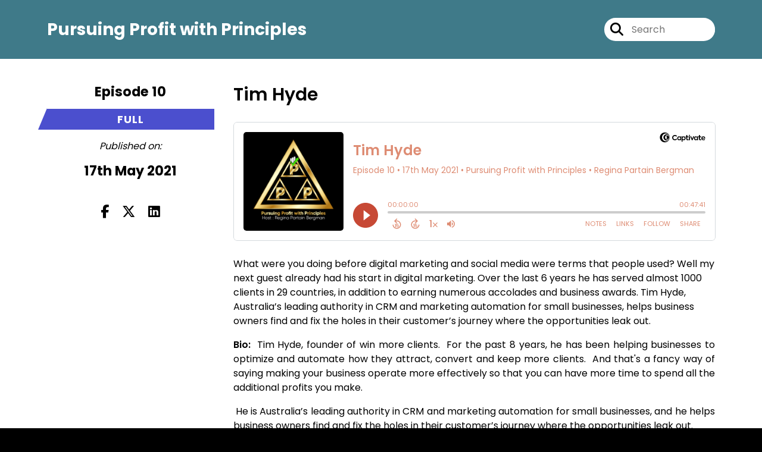

--- FILE ---
content_type: text/html; charset=UTF-8
request_url: https://pursuingprofitwithprinciples.com/episode/tim-hyde
body_size: 34333
content:
<!doctype html>
<html lang="en">

<head>
    <meta charset="utf-8">
<meta name="viewport" content="width=device-width, initial-scale=1, shrink-to-fit=no">
<link rel='icon' href='favicon.ico' type='image/x-icon' sizes="32x32">
<link rel="icon" type="image/png" sizes="32x32" href="favicon-32x32.png">
<link rel="icon" type="image/png" sizes="16x16" href="favicon-16x16.png">
<link rel="mask-icon" href="safari-pinned-tab.svg"
    color="#4b4fce">
<meta name="msapplication-TileColor" content="#da532c">
<meta name="theme-color" content="#ffffff">

    <link rel="apple-touch-icon" sizes="400x400" href="https://pursuingprofitwithprinciples.com/images/small-artwork.jpg">

    <link rel="alternate" type="application/rss+xml" title="RSS Feed for Pursuing Profit with Principles"
        href="https://feeds.captivate.fm/pursuing-profit-with-principles/" />

<link rel="stylesheet" href="/css/app.css?id=9d260e5c22396c010980">
<script src="https://code.jquery.com/jquery-3.5.1.min.js"
    integrity="sha256-9/aliU8dGd2tb6OSsuzixeV4y/faTqgFtohetphbbj0=" crossorigin="anonymous"></script>

<script src="https://assets.captivate.fm/player/api.min.js"></script>
<script type="text/javascript" src="/js/sizing.js?v=1.1"></script>
<script type="text/javascript" src="/js/captivate-sites.js?id=823717fcf689ad13a9b0"></script>

<meta property="og:locale" content="en_US" />
<meta property="og:type" content="website" />
<meta property="og:title" content="Tim Hyde - Pursuing Profit with Principles">
<meta property="og:description" content="Tim Hyde, founder of win more clients.  Helping businesses to optimize and automate how they attract, convert and keep more clients.">
<meta name="description" content="Tim Hyde, founder of win more clients.  Helping businesses to optimize and automate how they attract, convert and keep more clients.">
            <meta property="og:image" content="https://assets.captivate.fm/fa543d97-4aff-4b61-9870-4a1b2523042a/asset/dd96a056-2de2-43a4-9f68-224e367949d8/eIv9vv7C1uRJxxv_Z8YVz7wq.jpg">
        <meta property="og:image:secure_url" content="https://assets.captivate.fm/fa543d97-4aff-4b61-9870-4a1b2523042a/asset/dd96a056-2de2-43a4-9f68-224e367949d8/eIv9vv7C1uRJxxv_Z8YVz7wq.jpg">
    <meta property="og:url"
    content="https://pursuingprofitwithprinciples.com/episode/tim-hyde">
<meta property="og:image:width" content="1200" />
<meta property="og:image:height" content="628" />

<meta name="twitter:title" content="Tim Hyde - Pursuing Profit with Principles">
<meta name="twitter:description" content="Tim Hyde, founder of win more clients.  Helping businesses to optimize and automate how they attract, convert and keep more clients.">
<meta name="twitter:card" content="summary_large_image">

    <meta property="og:audio" content="https://podcasts.captivate.fm/media/c0af552e-e40e-4c5d-b5fc-59653605356f/aa195299-776b-4cbe-aeeb-b35defa638fe.mp3">
    <meta property="og:audio:type" content="audio/mpeg">


            <meta name="twitter:image" content="https://artwork.captivate.fm/329b90fd-e127-4048-a7f4-d081ae8c0aa0/mLQoKGnkXUd-V1HLsBqUecOH-facebook.png?1769444340">
    









<title>Tim Hyde - Pursuing Profit with Principles</title>

<style type="text/css">
                        
    
    a {
        color: #4b4fce;
    }

    .about-info a {
        color: #4b4fce
    }

    a.about-support {
        border: 2px solid #4b4fce;
    }

    a.about-support:hover {
        text-decoration: none;
        color: #FFFFFF !important;
        background: #4b4fce;
    }

    .episode-type,
    .episode-type-pill,
    .episode-number-block {
        background: #4b4fce;
        color: #ffffff;
    }

    .episode-type:before {
        border-color: transparent #4b4fce transparent transparent;
    }

    .header {
        background: #3f7a89;
        color: #ffffff;
    }

    .header a,
    .text-logo {
        color: #ffffff;
    }

    .site-three .header,
    .site-three .footer {
        background: #ffffff;
    }

    .site-three .search-box:focus-within label i {
        color: #ffffff !important;
    }

    .footer {
        background: #3f7a89;
        color: #ffffff;
    }

    .footer a,
    .footer .copyright,
    .powered-by {
        color: #ffffff;
    }

    .footer a:hover,
    .footer a:hover .footer-logo path {
        text-decoration: none;
        fill: #4b4fce !important;
    }

    .footer-logo path {
        fill: #FFFFFF !important;
    }

    .body-contrast-color-title {
        color: #363636 !important;
    }


    .social-links a:hover {
        color: #4b4fce;
    }

    .page-social-links a:hover {
        color: #ffffff;
        opacity: 0.7;
    }

    .content {
        background: #ffffff;
        color: #000000;
    }

    .episode-title a {
        color: #000000;
    }

    .episode-title a:hover {
        text-decoration: none;
        color: #4b4fce;
    }

    .follow-this-podcast {
        background: #4c4c4c;
        color: #4b4fce;
    }


    .email-optin-container {
        background: #999999;
        color: #000000;
    }

    .email-optin-container .font-highlight-color {
        color: #4b4fce;
    }

    .reset-form p,
    .reset-form label {
        color: #000000;
    }

    body .reset-form a {
        color: #4b4fce;
    }

    body .reset-form input[type=submit],
    body .reset-form input[type=button],
    body .reset-form button {
        border: 1px solid #000000;
        color: #000000;
    }

    body.site-network .reset-form p *,
    body.site-network .small-button,
    body.site-network .small-button .visit-website,
    body.site-network .user-info,
    body.site-network .user-info .small-social-links a,
    body.site-network .current-show .show-episode-info {
        color: #000000 !important;
    }

    body.site-network .reset-form p a {
        color: #4b4fce !important;
    }


    @media  only screen and (min-width: 576px) {
        .follow-this-podcast-channels a {
            color: #4b4fce;
            border: 2px solid #4b4fce;
        }

        .site-two .follow-this-podcast-channels a {
            color: #000000;
            border: 2px solid #000000;
        }
    }

    @media  only screen and (max-width: 992px) {

        .episode-info,
        .episode-meta {
            color: #4b4fce;
        }
    }

    .about {
        background: #191919;
        color: #FFFFFF
    }

    .about h4 {
        color: #4b4fce
    }


    .about .small-social-links a {
        color: #4b4fce
    }

    .episode .episode-link,
    .btn.btn-submit {
        color: #000000 !important;
        border: 1px solid #000000 !important;
    }

    .site-two .tip-section,
    .site-one .tip-section {
        background: #7f7f7f;
        color: #FFFFFF
    }

    .site-two .tip-section .tip-shadow:after,
    .site-one .tip-section .tip-shadow:after {
        background: linear-gradient(180deg, rgba(18, 37, 58, 0) 0%, #7f7f7f 100%);
    }

    .site-three .tip-section .tip-shadow:after {
        background: linear-gradient(180deg, rgba(18, 37, 58, 0) 0%, #ffffff 100%);
    }

    .tip:before {
        background: #4b4fce !important;
        opacity: 5%;
    }

    .optin a {
        color: #4b4fce !important;
    }

    .tip-section a.tip-button,
    .dollar-icon {
        color: #4b4fce !important;
    }

    .tip-section a.tip-button:hover,
    .tip .name,
    .tip .tip-info .tip-amount {
        background: #4b4fce !important;
        color: #FFFFFF !important;
    }


    .optin a:hover {
        color: #4b4fce !important;
    }

    .site-three .optin-titles {
        color: #000000 !important;
    }

    .site-network .optin-title {
        color: #4b4fce;
    }

    .grey-or-white {
        color: #647381 !important;
    }


    body.site-network .reset-form input[type=submit],
    body.site-network .reset-form input[type=button],
    body.site-network .reset-form button {
        background-color: #4b4fce !important;
        color: white;
        border: none !important;
    }

    body.site-network .reset-form input[type=submit]:hover,
    body.site-network .reset-form input[type=button]:hover,
    body.site-network .reset-form button:hover {
        color: white !important;
        opacity: 0.7;
    }

    .btn.btn-submit {
        background: #ffffff !important;
    }

    .episode .episode-link:hover,
    .btn.btn-submit:hover {
        color: #ffffff !important;
        background: #000000 !important;
    }

    .episode-sharing a {
        color: #000000 !important;
    }

    .episode-sharing a:hover {
        color: #4b4fce !important;
    }

    .pagination .page-link {
        background: none;
        color: #4b4fce;
        border: 2px solid #4b4fce;
    }

    .pagination .page-link:hover,
    .pagination .page-item.disabled .page-link {
        background: #4b4fce;
        color: #ffffff !important;
        border: 2px solid #4b4fce;
    }

    .episode-transcripts {
        border: 1px solid #cfcfcf !important
    }

    .border-bottom {
        border-bottom: 1px solid #cfcfcf !important;
    }

    .border-left {
        border-left: 1px solid #cfcfcf !important;
    }

    .bordered:before,
    .spacer:before {
        border-top: 1px solid #cfcfcf !important;
        border-right: 1px solid #cfcfcf !important;
    }

    .bordered:after,
    .spacer:after {
        border-top: 1px solid #cfcfcf !important;
        border-left: 1px solid #cfcfcf !important;
    }

    .show-notes a,
    a.podchaser-info:hover span,
    .episode-browser a {
        color: #4b4fce !important;
        text-decoration: none;
    }

    .about-info a:hover,
    .show-notes a:hover,
    .episode-browser a:hover,
    a.cp-timestamp:hover {
        text-decoration: underline;
    }

    a.cp-timestamp {
        color: #4b4fce !important;
        text-decoration: none;
        font-weight: bold;
    }

    .about-team-title {
        border-top: 1px solid #ffffff !important;
    }

    .small-social-links a {
        color: #000000
    }

    .small-social-links a:hover {
        color: #4b4fce !important;
    }

    .color-border {
        background: #4b4fce;
    }

    .current-show.odd {
        background: #cfcfcf;
    }

    .site-network {
        background: #ffffff;
    }

    .start-listening {
        background: #4b4fce
    }

    .start-listening:hover {
        background: #4b4fceB0
    }

    .section-title {
        color: #4b4fce;
    }

    .show-info a {
        background: #4b4fce;
        color: #ffffff
    }

    /* NOTE(pierre): If you want to change these, also change them in app css */
    .show-container:hover {
        box-shadow: 0 0.1875rem 1.5rem #4b4fce40;
    }


    .font-highlight-color {
        color: #4b4fce;
    }

    .follow-this-podcast-channels.site-links>a.show-custom-directories-container>.show-custom-directories>i {
        color: #4b4fce;
    }

    .btn-outline-captivate {
        transition: all 0.15s ease-in-out;
        color: #4b4fce;
        border-color: #4b4fce;
    }

    .btn-outline-captivate:hover {
        color: #FFFFFF;
        background-color: #4b4fce;
    }

    .btn-outline-captivate:hover g.st1 {
        fill: #FFFFFF;
    }

    </style>
</head>

<body class="site-one">

    <header class="header ">
    <div class="container">
        <div class="row align-items-center">
            <div class="col-sm-5">
                                    <h3 class="text-logo">Pursuing Profit with Principles</h3>
                            </div>
            <div class="col-sm-7 text-sm-right">
                
                                    <div class="social-links page-social-links">
                        
                    </div>
                
                                    <form class="search-box ml-sm-3" action="/search" method="POST">
                        <input type="hidden" name="_token" value="x0bW9PMIvsmxM3N7qQSb1CiquiSNf0VRnSzHNeXe">                        <label for="search"><i class="fas fa-search"></i></label>
                        <input name="query" id="search" type="search" placeholder="Search" class="search-input">
                    </form>
                
                


            </div>
        </div>
    </div>
</header>

    
        <div id="showEpisodes"
    class="content pt-5 pb-5 no-hero single-episode "">

    <div class="container">

        <div class="row mt-lg-5 mb-3 row-eq-height border-bottom no-gutters episode">

            <div class="col-lg-3">
                <div class="episode-info">
                                            <h4>Episode 10</h4>
                                        <div class="episode-type mt-3">full</div>
                </div>
                <div class="episode-meta pt-lg-3 pb-sm-2 pb-lg-5">
                    <div class="mb-3 published-on"><i>Published on:</i></div>
                    <h4 class="publish-date">17th May 2021</h4>
                    
                </div>

                <!-- Facebook -->
                <script type="text/javascript">
                    jQuery(document).ready(function($) {
                        jQuery(document).on('click', '.facebook-share', function(e) {
                            var fbpopup = window.open(
                                "https://www.facebook.com/sharer/sharer.php?u=https://pursuingprofitwithprinciples.com/episode/tim-hyde&title=Tim Hyde&caption=Tim Hyde",
                                "pop", "width=600, height=400, scrollbars=no");
                            return false;
                        });
                    });
                </script>
                <!-- /Facebook -->

                <div class="episode-sharing d-none d-lg-block">
                    <a class="facebook-share pr-3" href="javascript:void(0);">
                        <i class="fab fa-facebook-f"></i>
                    </a>
                    <a target="_blank" class="twitter-share pr-3"
                        href="https://x.com/intent/post?url=https://pursuingprofitwithprinciples.com/episode/tim-hyde/&amp;text=Tim Hyde">
                        <i class="fab fa-x-twitter"></i>
                    </a>
                    <a target="_blank" class="linkedin-share"
                        href="https://www.linkedin.com/shareArticle?mini=true&amp;url=https://pursuingprofitwithprinciples.com/episode/tim-hyde/&amp;title=Tim Hyde&amp;summary=">
                        <i class="fab fa-linkedin"></i>
                    </a>
                </div>
            </div>

            <div class="col-lg-9">
                <article class="pb-4 pl-lg-5">
                    <header>
                        <h1 class="episode-title">Tim Hyde</h1>
                    </header>
                    <section>

                        <iframe class="captivate-sharer" allow="autoplay"
                            style="width: 100%; height: 200px; border-radius: 6px;" frameborder="no" scrolling="no"
                            allow="clipboard-write"
                            src="https://player.captivate.fm/episode/a832f559-5bee-4a5b-9fd4-03af1d835e33"></iframe>


                        
                        <div
                            class="show-notes display ">
                            <p>What were you doing before digital marketing and social media were terms that people used?  Well my next guest already had his start in digital marketing.  Over the last 6 years he has served almost 1000 clients in 29 countries, in addition to earning numerous accolades and business awards.  Tim Hyde, Australia’s leading authority in CRM and marketing automation for small businesses, helps business owners find and fix the holes in their customer’s journey where the opportunities leak out.</p><p class="ql-align-justify"><strong>Bio:&nbsp; </strong>Tim Hyde, founder of win more clients.&nbsp; For the past 8 years, he has been helping businesses to optimize and automate how they attract, convert and keep more clients.&nbsp; And that's a fancy way of saying making your business operate more effectively so that you can have more time to spend all the additional profits you make.</p><p class="ql-align-justify"><strong>&nbsp;</strong>He is<strong> </strong>Australia’s leading authority in CRM and marketing automation for small businesses, and he helps business owners find and fix the holes in their customer’s journey where the opportunities leak out.</p><p class="ql-align-justify"><strong>Relevant Timestamps</strong>:</p><p class="ql-align-justify">[<a href="javascript: void(0);" class="cp-timestamp" data-timestamp="00:00">00:00</a>]&nbsp; Introduction</p><p class="ql-align-justify">[<a href="javascript: void(0);" class="cp-timestamp" data-timestamp="21:16">21:16</a>]&nbsp; The early days</p><p class="ql-align-justify">[<a href="javascript: void(0);" class="cp-timestamp" data-timestamp="26:19">26:19</a>]&nbsp; Be an outlier</p><p class="ql-align-justify">[<a href="javascript: void(0);" class="cp-timestamp" data-timestamp="30:11">30:11</a>]&nbsp; Client journey</p><p class="ql-align-justify">[<a href="javascript: void(0);" class="cp-timestamp" data-timestamp="33:27">33:27</a>]&nbsp; Making a difference in the world and the role of money</p><p class="ql-align-justify">[<a href="javascript: void(0);" class="cp-timestamp" data-timestamp="35:16">35:16</a>]&nbsp; The Customer relationship</p><p class="ql-align-justify"><strong>Key Takeaways:</strong></p><ul><li class="ql-align-justify">Many business failures are not a result of the message or its placement, but of what you do after you generate the traffic.</li><li class="ql-align-justify">The value of taking your client on a customer journey from client to raving fans.</li><li class="ql-align-justify">Think of your business as a marketing business that provides a certain outcome, such as a marketing business that provides plumbing services as opposed to a plumbing service that does marketing.</li><li class="ql-align-justify">Build relationships first and it will be easier to build the business.</li><li class="ql-align-justify">The purpose of content is awareness, but relationships are the converting tool.</li><li class="ql-align-justify">Don’t wait for permission to lead</li></ul><p class="ql-align-justify"><strong>Relevant Links:</strong></p><p class="ql-align-justify"><a href="https://www.linkedin.com/in/tim-hyde-marketing-automation-and-crm-expert-canberra" rel="noopener noreferrer" target="_blank"><strong>linkedin.com/in/tim-hyde-marketing-automation-and-crm-expert-canberra</strong></a></p><p class="ql-align-justify"><a href="https://www.winmoreclients.com.au/" rel="noopener noreferrer" target="_blank"><strong>winmoreclients.com.au</strong></a></p><p class="ql-align-justify"><a href="https://facebook.com/winmoreclients" rel="noopener noreferrer" target="_blank"><strong>facebook.com/winmoreclients</strong></a></p><p class="ql-align-justify"><a href="http://facebook.com/groups/moreclientslesseffort" rel="noopener noreferrer" target="_blank"><strong>facebook.com/groups/moreclientslesseffort&nbsp;</strong></a></p><p class="ql-align-justify"><a href="mailto:tim@winmoreclients.com.au" rel="noopener noreferrer" target="_blank"><strong>tim@winmoreclients.com.au</strong></a></p><p class="ql-align-justify"><strong>Twitter:&nbsp; GF_Partners</strong></p><p><strong>tim.j.hyde (Skype)</strong></p><p class="ql-align-justify"><strong>Offer Link:&nbsp; </strong><a href="winmoreclients.com.au/connect" rel="noopener noreferrer" target="_blank"><strong>winmoreclients.com.au/connect</strong></a></p><p><strong>Schedule your Profit Acceleration Analysis today:</strong></p><p><a href="https://bit.ly/blueprintappointment" rel="noopener noreferrer" target="_blank"><strong>https://bit.ly/blueprintappointment</strong></a></p><p>Thanks for listening to our show today, If you enjoyed it, please rate and recommend on your favorite listening platform.&nbsp; You can also get more information at PursuingProfitWithPrinciples.com&nbsp;</p><p><br></p><p><strong>What is coming up on our next episode:</strong></p><p class="ql-align-justify">Do you feel held back by your environment or circumstances?&nbsp; Would you like to free yourself from emotional burdens and create emotional wellness?</p><p class="ql-align-justify">My next guest shows you how to do just that.&nbsp; She is Tina BQ Tran and Emotional Wellness Coach and Energy Psychology Practitioner helping overworked professionals who have too many things on their plates to go from being overwhelmed to being positive and focused.&nbsp; Join me as I interview Tina BQ Tran.</p><p><br></p><p><br></p>
                        </div>

                        
                    </section>
                </article>
            </div>

        </div>

        <div class="episode-sharing d-lg-none">
            <a class="facebook-share pr-3" href="javascript:void(0);">
                <i class="fab fa-facebook-f"></i>
            </a>
            <a target="_blank" class="twitter-share pr-3"
                href="https://x.com/intent/post?url=https://pursuingprofitwithprinciples.com/episode/tim-hyde/&amp;text=Tim Hyde">
                <i class="fab fa-x-twitter"></i>
            </a>
            <a target="_blank" class="linkedin-share"
                href="https://www.linkedin.com/shareArticle?mini=true&amp;url=https://pursuingprofitwithprinciples.com/episode/tim-hyde/&amp;title=Tim Hyde&amp;summary=">
                <i class="fab fa-linkedin"></i>
            </a>
        </div>

        <div class="episode-browser">

                            <a href="https://pursuingprofitwithprinciples.com/episode/tina-bq-tran" class="btn next-episode">Next
                    Episode</a>
                        <a href="https://pursuingprofitwithprinciples.com/episodes" class="btn">All Episodes</a>
                            <a href="https://pursuingprofitwithprinciples.com/episode/dave-ruel"
                    class="btn previous-episode">Previous Episode</a>
            
        </div>

    </div>


</div>
    
    
    
    <div class="follow-this-podcast pt-4 pb-4 pt-sm-5 pb-sm-5">

        <div class="container">

            <div class="row align-items-center">

                <div class="col-12 text-center">

                    <h4 class="mb-2">Listen for free</h4>

                    <div class="site-links follow-this-podcast-channels">

                        <a class="btn" href="https://pursuingprofitwithprinciples.com/rssfeed" target="_blank">
                        <svg aria-hidden="true" class="link-logo rss-svg" focusable="false" width="35" height="36"
                            viewBox="0 0 35 36" fill="none" xmlns="http://www.w3.org/2000/svg">
                            <path
                                d="M10 30.5C10 27.7656 7.73438 25.5 5 25.5C2.1875 25.5 0 27.7656 0 30.5C0 33.3125 2.1875 35.5 5 35.5C7.73438 35.5 10 33.3125 10 30.5ZM23.6719 34.25C23.0469 22.1406 13.3594 12.4531 1.25 11.8281C0.546875 11.75 0 12.375 0 13.0781V16.8281C0 17.4531 0.46875 18 1.09375 18.0781C9.84375 18.625 16.875 25.6562 17.4219 34.4062C17.5 35.0312 18.0469 35.5 18.6719 35.5H22.4219C23.125 35.5 23.75 34.9531 23.6719 34.25ZM34.9219 34.25C34.2969 15.9688 19.6094 1.20312 1.25 0.578125C0.546875 0.5 0 1.04688 0 1.82812V5.57812C0 6.20312 0.46875 6.75 1.17188 6.82812C16.0938 7.375 28.125 19.4062 28.6719 34.3281C28.75 35.0312 29.2969 35.5781 29.9219 35.5781H33.6719C34.4531 35.5 35 34.9531 34.9219 34.25Z"
                                fill="#FF9900" />
                        </svg>
                        <span class="link-label">RSS Feed</span>
                    </a>
                                                                    <a class="btn" aria-label="Listen on Spotify" href="https://pursuingprofitwithprinciples.com/spotify" target="_blank">
                        <svg class="link-logo spotify-svg" xmlns="http://www.w3.org/2000/svg" height="168px" width="168px"
                            version="1.1" viewBox="0 0 168 168">
                            <path fill="#1ED760"
                                d="m83.996 0.277c-46.249 0-83.743 37.493-83.743 83.742 0 46.251 37.494 83.741 83.743 83.741 46.254 0 83.744-37.49 83.744-83.741 0-46.246-37.49-83.738-83.745-83.738l0.001-0.004zm38.404 120.78c-1.5 2.46-4.72 3.24-7.18 1.73-19.662-12.01-44.414-14.73-73.564-8.07-2.809 0.64-5.609-1.12-6.249-3.93-0.643-2.81 1.11-5.61 3.926-6.25 31.9-7.291 59.263-4.15 81.337 9.34 2.46 1.51 3.24 4.72 1.73 7.18zm10.25-22.805c-1.89 3.075-5.91 4.045-8.98 2.155-22.51-13.839-56.823-17.846-83.448-9.764-3.453 1.043-7.1-0.903-8.148-4.35-1.04-3.453 0.907-7.093 4.354-8.143 30.413-9.228 68.222-4.758 94.072 11.127 3.07 1.89 4.04 5.91 2.15 8.976v-0.001zm0.88-23.744c-26.99-16.031-71.52-17.505-97.289-9.684-4.138 1.255-8.514-1.081-9.768-5.219-1.254-4.14 1.08-8.513 5.221-9.771 29.581-8.98 78.756-7.245 109.83 11.202 3.73 2.209 4.95 7.016 2.74 10.733-2.2 3.722-7.02 4.949-10.73 2.739z">
                            </path>
                        </svg>
                        <span class="link-label">Spotify</span>
                    </a>
                            
    
    

                    </div>


                </div>

            </div>

        </div>

    </div>

    <div class="about pt-5 pb-5">

        <div class="container">

            <div class="row no-gutters">

                <div class="col-sm-3">

                    <img alt="Show artwork for Pursuing Profit with Principles" src="https://artwork.captivate.fm/329b90fd-e127-4048-a7f4-d081ae8c0aa0/mLQoKGnkXUd-V1HLsBqUecOH.jpg"
                        class="about-artwork">

                </div>

                <div class="col-sm-9">
                    <div class="pl-sm-5 pt-3 pt-sm-0">
                        <h4 class="mb-4">About the Podcast</h4>
                        <div class="about-info">
                            <div class="about-title">Pursuing Profit with Principles</div>
                                                            <div class="about-subtitle">A series of Expert Interviews for Entrepreneurs</div>
                                                                                        <div class="about-info mt-3 mb-3">Entrepreneurs are often seeking new ways to make their business more efficient, less stressful and more profitable.  Each Monday and Friday, join me, Regina Partain Bergman, best-selling author, speaker, Profit Acceleration Specialist and Marketing Strategist and business growth specialist as I interview other successful entrepreneurs.  I am a serial entrepreneur myself who built a multi-million dollar business only to see it fail in the financial crash of 2008, and then rose from the ashes to create 3 more business, including my current business, Bridgeport Strategy, where I help transform businesses, both online and offline, and local economies, while helping entrepreneurs realize their vision of impacting lives and changing the world. <br />
<br />
One of my superpowers is helping entrepreneurs overcome the overwhelm and fear that keeps them from stepping up and making a difference in the world.   I love being a part of the ripple effect you create when you step into your superpower, your purpose and passion and go make a difference in the world.<br />
<br />
In this podcast we will explore how to make your business more successful.  I will interview other entrepreneurs at various stages of success to share with you their journey and what is working for them now.  They will share leadership principles.  They will talk about how pursuing their purpose and passion has impacted their success.  And they will identify at least one profit strategy that has made a difference in the profitability of their business.  As you know, without profit, you don’t have a business.  In fact, a recent study showed that over 90% of business failures cite lack of profitability as one of the main reasons they went out of business.<br />
<br />
Additionally, I will be sharing some basic principles and the 5 steps to Generating profit in your business.  We will talk about marketing, lead generation, converting those leads to clients, how to generate more profit from your business and so much more.  <br />
<br />
I also have a passion for helping families as demonstrated by my international best selling book, Bulletproof Your Marriage.  Knowing the stress that entrepreneurs are under who are struggling in their business, I work to help them create a profitable business, alleviating that stress which allows for better communication and less stress in the office and the home, thus creating a positive generational impact.  My personal motto is “Save a Business – Save a marriage and vice-versa.’<br />
 <br />
Most of our guests will have a gift or an offer for you to enhance your business or personal development.   If you are an entrepreneur seeking more time, more profit or cash flow in your business and less stress in your life, resulting in more freedom and improved relationships, then this is the podcast for you.<br />
<br />
Remember, I will be here every Monday and Friday to greet you and kick off and end your week on a positive note.</div>
                                                                                </div>
                    </div>
                </div>

            </div>

            
                <h4 class="about-team-title">About your host</h4>

                <div class="row mt-5">

                                            <div class="col-12">
                                                        <div class="row no-gutters">
                                <div class="col-sm-2">
                                    <img src="https://media.captivate.fm/profile_picture/e2dabc1a-a8ee-4d5a-8852-9541a207f676/a5fce5c3-1650-4dd3-9a4b-709969ca643e/PakxLeAgLIyOqDyKI9R6vMmm.png"
                                        alt="Profile picture for Regina Partain Bergman" class="about-artwork">
                                </div>
                                <div class="col-sm-10">
                                    <div class="pl-sm-4">
                                                                                    <h4 class="mb-4">Regina Partain Bergman</h4>
                                                                                <div class="about-team mb-3">
                                            An International Best-Selling Author, Speaker, Profit Acceleration Strategist and Exit Strategy Specialist, Regina Partain Bergman, CEO of Bridgeport Strategy, not only helps transform businesses, both online and offline, and local economies, but helps entrepreneurs realize their vision of impacting lives and changing the world.  <br />
<br />
One of Regina’s superpowers is helping entrepreneurs overcome the overwhelm and fear that keeps them from stepping up and making a difference in the world.   To assist with this, she provides them with an individualized roadmap to success for their business.<br />
<br />
A Serial Entrepreneur herself, Regina understands the challenges faced by small business owners.  After building a business to $4+ million in annual revenue only to see it crash with the 2008/2009 economic downturn, Regina has a passion to see that small business owners get the assistance and resources they need to be successful and to thrive.<br />
<br />
As demonstrated by her International Best-Selling Book, “Bulletproof Your Marriage”, Regina also has a passion for helping families.  Knowing the stress that entrepreneurs are under who are struggling in their business, she works to help them create a profitable business, alleviating that stress, which allows for better communication and less stress in the home, thus creating a positive generational impact.  Her personal motto is “Save a Business- Save a Marriage”.<br />

                                        </div>
                                                                                    <div class="small-social-links mb-3 mt-3">
            <a aria-label="Regina Partain Bergman's Facebook page" href="https://www.facebook.com/profile.php?id=61565342250164" target="_blank"><i
                class="fab fa-facebook-square"></i></a>
    
            <a aria-label="Regina Partain Bergman's Facebook group page" href="https://www.facebook.com/groups/entrepreneurialleadersmakingadifference" target="_blank"><i
                class="fab fa-facebook"></i></a>
    
            <a aria-label="Regina Partain Bergman's X page" href="https://x.com/BridgeportStrgy" target="_blank"><i
                class="fab fa-x-twitter"></i></a>
    
            <a aria-label="Regina Partain Bergman's Instagram page" href="https://instagram.com/reginabergman2"
            target="_blank"><i class="fab fa-instagram"></i></a>
    
            <a aria-label="Regina Partain Bergman's LinkedIn page" href="https://www.linkedin.com/in/regina-partain-bergman-a761901/" target="_blank"><i
                class="fab fa-linkedin"></i></a>
    
            <a aria-label="Regina Partain Bergman's YouTube page" href="https://www.youtube.com/@TheCEOHolyGrail9WfQeTeEw" target="_blank"><i
                class="fab fa-youtube youtube-icon"></i></a>
    
    </div>
                                        
                                        
                                    </div>




                                </div>

                            </div>
                        </div>
                    
                </div>

            
        </div>

    </div>


    <footer class="footer pt-sm-5 pb-sm-5 pt-3 pb-3">
    <div class="container">
        <div class="row align-items-center">
            <div class="col-sm-6">
                <div class="copyright">Regina Partain Bergman</div>
            </div><!--
        -->
            <div class="col-sm-6">
                            </div>
        </div>
    </div>
</footer>

<!-- Optional JavaScript -->
<!-- jQuery first (in the head), then Bootstrap JS -->
<script src="https://stackpath.bootstrapcdn.com/bootstrap/4.3.1/js/bootstrap.min.js"
    integrity="sha384-JjSmVgyd0p3pXB1rRibZUAYoIIy6OrQ6VrjIEaFf/nJGzIxFDsf4x0xIM+B07jRM" crossorigin="anonymous">
</script>

</body>

</html>
